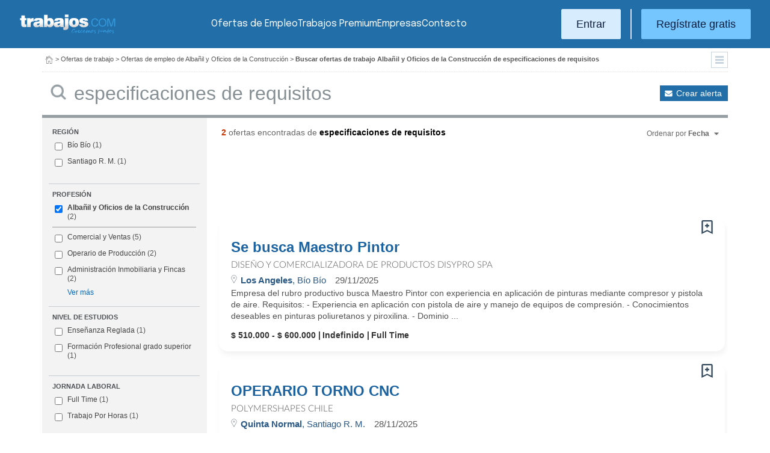

--- FILE ---
content_type: text/html; charset=UTF-8
request_url: https://chile.trabajos.com/ofertas-trabajo/albanil_construccion/especificaciones-de-requisitos
body_size: 9616
content:
<!DOCTYPE html PUBLIC "-//W3C//DTD XHTML 1.0 Transitional//EN" "http://www.w3.org/TR/xhtml1/DTD/xhtml1-transitional.dtd"><html xmlns="http://www.w3.org/1999/xhtml" lang="es"><head><title>Ofertas de Trabajo de Albañil y Oficios de la Construcción Especificaciones De Requisitos - Trabajos Chile</title><meta http-equiv="Content-Type" content="text/html; charset=utf-8" /><meta name="description" content="Ofertas de trabajo de Albañil y Oficios de la Construcción Especificaciones De Requisitos. Encuentra el empleo de Albañil y Oficios de la Construcción Especificaciones De Requisitos que estás buscando en Trabajos Chile" /><meta name="keywords" content="ofertas trabajo  Albañil y Oficios la Construcción Especificaciones De Requisitos ,bolsa trabajo  Albañil y Oficios la Construcción Especificaciones De Requisitos , ofertas empleo  Albañil y Oficios la Construcción Especificaciones De Requisitos , bolsa empleo  Albañil y Oficios la Construcción Especificaciones De Requisitos , buscar trabajo  Albañil y Oficios la Construcción Especificaciones De Requisitos , vacantes  Albañil y Oficios la Construcción Especificaciones De Requisitos " /><meta name="apple-itunes-app" content="app-id=516317735" /><meta property="fb:admins" content="550580406" /><meta property="fb:admins" content="1379411340" /><meta property="fb:admins" content="100010285996518" /><meta http-equiv="Content-Language" content="es"/><meta name="Distribution" content="global"/><meta name="referrer" content="always" /><link rel="shortcut icon" href="/favicon.ico" /><link rel="stylesheet" href="/css/theme/jquery-ui.css?366" type="text/css" media="screen" /><link rel="manifest" href="/firebase/manifest.json"><!-- Start VWO Async SmartCode --><link rel="preconnect" href="https://dev.visualwebsiteoptimizer.com" /><script type='text/javascript' id='vwoCode'>window._vwo_code || (function() {var account_id=969587,version=2.1,settings_tolerance=2000,hide_element='body',hide_element_style = 'opacity:0 !important;filter:alpha(opacity=0) !important;background:none !important;transition:none !important;',/* DO NOT EDIT BELOW THIS LINE */f=false,w=window,d=document,v=d.querySelector('#vwoCode'),cK='_vwo_'+account_id+'_settings',cc={};try{var c=JSON.parse(localStorage.getItem('_vwo_'+account_id+'_config'));cc=c&&typeof c==='object'?c:{}}catch(e){}var stT=cc.stT==='session'?w.sessionStorage:w.localStorage;code={nonce:v&&v.nonce,use_existing_jquery:function(){return typeof use_existing_jquery!=='undefined'?use_existing_jquery:undefined},library_tolerance:function(){return typeof library_tolerance!=='undefined'?library_tolerance:undefined},settings_tolerance:function(){return cc.sT||settings_tolerance},hide_element_style:function(){return'{'+(cc.hES||hide_element_style)+'}'},hide_element:function(){if(performance.getEntriesByName('first-contentful-paint')[0]){return''}return typeof cc.hE==='string'?cc.hE:hide_element},getVersion:function(){return version},finish:function(e){if(!f){f=true;var t=d.getElementById('_vis_opt_path_hides');if(t)t.parentNode.removeChild(t);if(e)(new Image).src='https://dev.visualwebsiteoptimizer.com/ee.gif?a='+account_id+e}},finished:function(){return f},addScript:function(e){var t=d.createElement('script');t.type='text/javascript';if(e.src){t.src=e.src}else{t.text=e.text}v&&t.setAttribute('nonce',v.nonce);d.getElementsByTagName('head')[0].appendChild(t)},load:function(e,t){var n=this.getSettings(),i=d.createElement('script'),r=this;t=t||{};if(n){i.textContent=n;d.getElementsByTagName('head')[0].appendChild(i);if(!w.VWO||VWO.caE){stT.removeItem(cK);r.load(e)}}else{var o=new XMLHttpRequest;o.open('GET',e,true);o.withCredentials=!t.dSC;o.responseType=t.responseType||'text';o.onload=function(){if(t.onloadCb){return t.onloadCb(o,e)}if(o.status===200||o.status===304){_vwo_code.addScript({text:o.responseText})}else{_vwo_code.finish('&e=loading_failure:'+e)}};o.onerror=function(){if(t.onerrorCb){return t.onerrorCb(e)}_vwo_code.finish('&e=loading_failure:'+e)};o.send()}},getSettings:function(){try{var e=stT.getItem(cK);if(!e){return}e=JSON.parse(e);if(Date.now()>e.e){stT.removeItem(cK);return}return e.s}catch(e){return}},init:function(){if(d.URL.indexOf('__vwo_disable__')>-1)return;var e=this.settings_tolerance();w._vwo_settings_timer=setTimeout(function(){_vwo_code.finish();stT.removeItem(cK)},e);var t;if(this.hide_element()!=='body'){t=d.createElement('style');var n=this.hide_element(),i=n?n+this.hide_element_style():'',r=d.getElementsByTagName('head')[0];t.setAttribute('id','_vis_opt_path_hides');v&&t.setAttribute('nonce',v.nonce);t.setAttribute('type','text/css');if(t.styleSheet)t.styleSheet.cssText=i;else t.appendChild(d.createTextNode(i));r.appendChild(t)}else{t=d.getElementsByTagName('head')[0];var i=d.createElement('div');i.style.cssText='z-index: 2147483647 !important;position: fixed !important;left: 0 !important;top: 0 !important;width: 100% !important;height: 100% !important;background: white !important;';i.setAttribute('id','_vis_opt_path_hides');i.classList.add('_vis_hide_layer');t.parentNode.insertBefore(i,t.nextSibling)}var o=window._vis_opt_url||d.URL,s='https://dev.visualwebsiteoptimizer.com/j.php?a='+account_id+'&u='+encodeURIComponent(o)+'&vn='+version;if(w.location.search.indexOf('_vwo_xhr')!==-1){this.addScript({src:s})}else{this.load(s+'&x=true')}}};w._vwo_code=code;code.init();})();</script><!-- End VWO Async SmartCode --><script type="text/javascript">(function(i,s,o,g,r,a,m){i['GoogleAnalyticsObject']=r;i[r]=i[r]||function(){	(i[r].q=i[r].q||[]).push(arguments)},i[r].l=1*new Date();a=s.createElement(o),	m=s.getElementsByTagName(o)[0];a.async=1;a.src=g;m.parentNode.insertBefore(a,m)	})(window,document,'script','//www.google-analytics.com/analytics.js','ga');	ga('create', 'UA-152964-1', {'cookieDomain': 'trabajos.com','userId': ''});	ga('send', 'pageview');</script><!--include virtual="/empresa/ssi_script_hotjar.thtml" --><!-- Global site tag (gtag.js) - Google Ads: 1070656476 --><!--<script async src="https://www.googletagmanager.com/gtag/js?id=AW-1070656476"></script><script>window.dataLayer = window.dataLayer || [];
function gtag(){dataLayer.push(arguments);}
gtag('js', new Date());
gtag('config', 'AW-1070656476', {'allow_enhanced_conversions': true});</script>--><!--conversionRegistroEmpresas--><!-- Event snippet for Etiqueta de remarketing: remarketing page --><script> gtag('event', 'conversion', { 'send_to': 'AW-1070656476/i3qkCPT29QMQ3NfD_gM', 'aw_remarketing_only': true });</script><!-- New script for Google Analitycs 4 (GA4) --><script async src="https://www.googletagmanager.com/gtag/js?id=G-B8K8J061WJ"></script><script> window.dataLayer = window.dataLayer || []; function gtag(){dataLayer.push(arguments);} gtag('js', new Date()); gtag('config', 'G-B8K8J061WJ');</script><!-- New Script for Clearbit --><script type="text/javascript"> (function (d, u, h, s) { h = d.getElementsByTagName('head')[0]; s = d.createElement('script'); s.async = 1; s.src = u + new Date().getTime(); h.appendChild(s); } )(document, 'https://grow.clearbitjs.com/api/pixel.js?v=');</script><!-- Google Tag Manager --><script>(function(w,d,s,l,i){w[l]=w[l]||[];w[l].push({'gtm.start': new Date().getTime(),event:'gtm.js'});var f=d.getElementsByTagName(s)[0], j=d.createElement(s),dl=l!='dataLayer'?'&l='+l:'';j.async=true;j.src= 'https://www.googletagmanager.com/gtm.js?id='+i+dl;f.parentNode.insertBefore(j,f);
})(window,document,'script','dataLayer','GTM-W65KH6TZ');</script><!-- End Google Tag Manager --><meta name="robots" content="noindex, follow" /><link rel="stylesheet" type="text/css" href="/css/layout.css?366" /><link rel="stylesheet" type="text/css" href="/css/layout-style.css?366" /><link rel="stylesheet" type="text/css" href="/css/estilos.css?366" /><!--#include virtual="/ssi_css_usuario.thtml" --><link rel="stylesheet" type="text/css" href="/css/cl/pais.css?366" /><!-- Google tag (gtag.js) --><script async src="https://www.googletagmanager.com/gtag/js?id=AW-1070656476"></script><script> window.dataLayer = window.dataLayer || []; function gtag(){dataLayer.push(arguments);} gtag('js', new Date()); gtag('config', 'AW-1070656476'); </script></head><body><header><iframe id='acdf9837' name='acdf9837' src='//a.hspvst.com/delivery/afr.php?zoneid=22&amp;cb=INSERT_RANDOM_NUMBER_HERE' frameborder='0' scrolling='no' width="0" height="0" srtyle="display:none; visibility:hidden"></iframe><h1>Ofertas de Trabajo de Albañil y Oficios de la Construcción Especificaciones De Requisitos  Trabajos Chile</h1><div class="container"><div class="header-wrapper"><div class="logo"><a href="https://chile.trabajos.com/" id="cabLogo" title="Trabajos.com"><img src="/img/2014/logo-c.png" alt="Trabajos.com" class="logo" /></a><a href="https://chile.trabajos.com/" id="cabLogoPre" aria-label="Trabajos.com"><img src="/img/2015/premium/logo-premium.png" alt="" class="logoPremium" width="100%" height="100%" /></a><a href="https://chile.trabajos.com/" id="cabLogoPro" aria-label="Trabajos.com"><img src="/img/2015/premium/logo-profesional.png" alt="" class="logoProfesional" width="100%" height="100%" /></a></div><!--#include virtual="/ssi_cabecera_username.thtml" --><ul class="menu"><li class="ofertas"><a href="https://chile.trabajos.com/ofertas-trabajo/"  title="Ofertas de Trabajo" id="cabEmpleo">Ofertas de Empleo</a></li><li class="cursos"><a href="https://chile.trabajos.com/premium/mejora-candidatura/?utm_source=trabajos&utm_medium=web&utm_campaign=LandingMejora"  id="cabPremium">Trabajos Premium</a></li><li class="empresas"><a href="https://chile.trabajos.com/empresas/"  title="Publicar Ofertas Trabajo Gratis" id="cabEmpresas">Empresas</a></li><li class="contacto"><a href="https://chile.trabajos.com/contacto/?contacto=HV_CONTACTO" id="cabEmpresas">Contacto</a></li></ul><div class="authentication"><a href="https://chile.trabajos.com/acceso/" title="Entrar a Trabajos.com" rel="nofollow" class="btn btn-light">Entrar</a><hr class="separator separator-vertical" /><a href="https://chile.trabajos.com/candidato/registro/" id="cabRegistrate" rel="nofollow" class="btn">Reg&iacute;strate gratis</a></div><span title="Menú" class="header-mobile-trigger"><img src="/img/2025/menu-trigger.svg" alt="Menu" /></span></div><div class="menu-mobile" id="menuMov"><span title="Menú" class="header-mobile-trigger"><img src="/img/2025/menu-trigger-close.svg" alt="Menu" /></span><div class="menu-mobile-logged"><!--#include virtual="/ssi_cabecera_username.thtml" --><!--#include virtual="/empresa/ssi_cabecera_empresa.thtml" --></div><ul class="list text-center"><li><a href="https://chile.trabajos.com/ofertas/"  title="Ofertas de Trabajo" id="cabEmpleoMov">Ofertas de Empleo</a></li><li><a href="https://chile.trabajos.com/premium/mejora-candidatura/?utm_source=trabajos&utm_medium=web&utm_campaign=LandingMejora"  title="Trabajos Premium" id="cabPremiumMov">Trabajos Premium</a></li><li><a href="https://chile.trabajos.com/empresas/"  title="Publicar Ofertas Trabajo Gratis" id="cabEmpresasMov">Empresas</a></li><li><a href="https://chile.trabajos.com/contacto/?contacto=HV_CONTACTO" title="Contacto" id="cabEmpresas">Contacto</a></li></ul><div class="authentication"><a href="https://chile.trabajos.com/acceso/" title="Entrar a Trabajos.com" rel="nofollow" class="btn btn-light">Entrar</a><hr class="separator" /><a href="https://chile.trabajos.com/candidato/registro/" id="cabRegistrate" rel="nofollow" class="btn">Reg&iacute;strate</a></div></div></div><div class="print logoprint"><img src="/img/logo_trabajos.gif" alt="Trabajos.com" /></div></header><div class="main980nm pathruleta"><div id="path"><a href="https://chile.trabajos.com/" title="Trabajos.com"><img src="/img/2014/ico_home.png" alt="Volver a la portada" width="100%" height="100%"/></a> &gt; <a href="https://www.trabajos.com/ofertas-trabajo/" title="Ofertas de trabajo">Ofertas de trabajo</a> &gt; 
<a href="https://www.trabajos.com/ofertas-trabajo/albanil_construccion" title="Ofertas de trabajo de Albañil y Oficios de la Construcción">Ofertas de empleo de Albañil y Oficios de la Construcción</a> &gt; 
<strong>Buscar ofertas de trabajo Albañil y Oficios de la Construcción de especificaciones de requisitos</strong><div class="ruletainterior"><img src="/img/2014/icofiltros_min.png" id="pestanaFiltroBusqueda" class="icoFiltros" alt="Filtros" /></div> </div>
<!--#include virtual="/candidato/ssi_path_buscador.thtml" --><!--#include virtual="/ssi_path_vermas.thtml" --><!--#include virtual="/candidato/ssi_path_vermas.thtml" --></div><div id="filtrosBuscador" class="filtrosBuscador" style="display:none"><div id="opcionesBuscador" class="opcionesBuscador"><div id="contenidoFiltroProfesiones" class="filtrosItems"><h3><a title="Buscar trabajo por profesiones" href="https://chile.trabajos.com/profesiones">Profesiones</a></h3><ul><li><a title="Ofertas Trabajo Atención al cliente" href="https://chile.trabajos.com/ofertas-trabajo/atencion_al_cliente">Atención al cliente</a></li><li><a title="Ofertas Trabajo Comercial Ventas" href="https://chile.trabajos.com/ofertas-trabajo/comercial_ventas">Comercial y Ventas</a></li><li><a title="Ofertas Trabajo Contabilidad" href="https://chile.trabajos.com/ofertas-trabajo/contables">Contabilidad</a></li><li><a title="Ofertas Trabajo Educación, Magisterio y Pedagogía" href="https://chile.trabajos.com/ofertas-trabajo/educacion_magisterio_pedagogia">Educación, Magisterio y Pedagogía</a></li><li><a title="Ofertas Trabajo Gestión de Proyectos" href="https://chile.trabajos.com/ofertas-trabajo/gestion_de_proyectos">Gestión de Proyectos</a></li><li><a title="Ofertas Trabajo Hardware, Redes y Seguridad" href="https://chile.trabajos.com/ofertas-trabajo/hardware_redes_y_seguridad">Hardware, Redes y Seguridad</a></li><li><a title="Ofertas Trabajo Hosteleria, Camarero o Gobernante" href="https://chile.trabajos.com/ofertas-trabajo/hosteleria_camarero_gobernante">Hostelería: Camarero o Gobernante</a></li></ul><ul><li><a title="Ofertas Trabajo Consultoria" href="https://chile.trabajos.com/ofertas-trabajo/informatica_consultoria">Consultoría Informática</a></li><li><a title="Ofertas Trabajo Informatica" href="https://chile.trabajos.com/ofertas-trabajo/informatica_otros">Informática</a></li><li><a title="Ofertas Trabajo Programador Informatico" href="https://chile.trabajos.com/ofertas-trabajo/ingenieria_programador">Informática Programador</a></li><li><a title="Ofertas Trabajo Sistemas Informaticos" href="https://chile.trabajos.com/ofertas-trabajo/informatica_sistemas">Informática Sistemas</a></li><li><a title="Ofertas Trabajo Ingenieria Industrial" href="https://chile.trabajos.com/ofertas-trabajo/ingenieria_industrial">Ingeniería Industrial</a></li><li><a title="Ofertas Trabajo Ingenieria Telecomunicaciones" href="https://chile.trabajos.com/ofertas-trabajo/ingenieria_telecomunicaciones">Ingeniería Telecomunicaciones</a></li><li><a title="Ofertas Trabajo Operaciones Logísticas" href="https://chile.trabajos.com/ofertas-trabajo/logistica_operaciones">Operaciones Logística</a></li></ul><ul><li><a title="Ofertas Trabajo Marketing" href="https://chile.trabajos.com/ofertas-trabajo/marketing_mercadotecnia">Marketing</a></li><li><a title="Ofertas Trabajo Peluquería, Maquillaje y Estética" href="https://chile.trabajos.com/ofertas-trabajo/peluqueria_maquillaje_estheticienes">Peluquería, Maquillaje y Estetética</a></li><li><a title="Ofertas Trabajo Recepcionista" href="https://chile.trabajos.com/ofertas-trabajo/recepcionista">Recepcionista</a></li><li><a title="Ofertas Trabajo Recursos Humanos" href="https://chile.trabajos.com/ofertas-trabajo/recursos_humanos_personal">Recursos Humanos</a></li><li><a title="Ofertas Trabajo Secretaria Administración" href="https://chile.trabajos.com/ofertas-trabajo/secretaria_administracion">Secretaría y Administración</a></li><li><a title="Ofertas Trabajo Telefonista, Televenta y Encuestas" href="https://chile.trabajos.com/ofertas-trabajo/telefonistas_televenta_encuestas">Telefonistas, Televenta y Encuestas</a></li><li><a title="Ofertas Trabajo Dependientas" href="https://chile.trabajos.com/ofertas-empleo/dependientas">Dependientas</a></li></ul></div><div id="contenidoFiltroProvincias" class="filtrosItems"><h3><a title="Buscar Trabajo por Regiones" href="https://chile.trabajos.com/provincias/">Regiones</a></h3><ul><li><a title="Ofertas Trabajo Santiago" href="https://chile.trabajos.com/ofertas-trabajo/santiago">Santiago R. M.</a></li><li><a title="Ofertas Trabajo Antofagasta" href="https://chile.trabajos.com/ofertas-trabajo/antofagasta">Antofagasta</a></li><li><a title="Ofertas Trabajo Valparaíso" href="https://chile.trabajos.com/ofertas-trabajo/valparaiso">Valparaíso</a></li><li><a title="Ofertas Trabajo Bío Bío" href="https://chile.trabajos.com/ofertas-trabajo/bio-bio">Bío Bío</a></li><li><a title="Ofertas Trabajo Coquimbo" href="https://chile.trabajos.com/ofertas-trabajo/coquimbo">Coquimbo</a></li><li><a title="Ofertas Trabajo Los Lagos" href="https://chile.trabajos.com/ofertas-trabajo/los-lagos">Los lagos</a></li><li><a title="Ofertas Trabajo Libertador O´Higgins" href="https://chile.trabajos.com/ofertas-trabajo/libertador-ohiggins">Libertador O´Higgins</a></li></ul><ul><li><a title="Ofertas Trabajo Tarapacá" href="https://chile.trabajos.com/ofertas-trabajo/tarapaca">Tarapacá</a></li><li><a title="Ofertas Trabajo Atacama" href="https://chile.trabajos.com/ofertas-trabajo/atacama">Atacama</a></li><li><a title="Ofertas Trabajo Maule" href="https://chile.trabajos.com/ofertas-trabajo/maule">Maule</a></li><li><a title="Ofertas Trabajo Los Ríos" href="https://chile.trabajos.com/ofertas-trabajo/los-rios">Los Ríos</a></li><li><a title="Ofertas Trabajo Aracaunía" href="https://chile.trabajos.com/ofertas-trabajo/araucania">Araucanía</a></li><li><a title="Ofertas Trabajo Magallanes" href="https://chile.trabajos.com/ofertas-trabajo/magallanes-antartica-chilena">Magallanes</a></li><li><a title="Ofertas Trabajo Arica y Parinacota" href="https://chile.trabajos.com/ofertas-trabajo/arica">Arica y Parinacota</a></li></ul></div></div></div><form id="BUSCADOR" name="BUSCADOR" method="GET" action="https://chile.trabajos.com/ofertas-trabajo/"><div class="main980nm"><div id="div-minitools" class="minitools"><a href="/ofertasporemail/alta/?idc=13&area=20&profesion=5" class="alerta" rel="nofollow" title="Recibir ofertas de trabajo por email">Crear alerta</a></div><div class="buscadorfull"><input type="hidden" id="idpais" name="IDPAIS" value="30" /><input type="image" src="/img/2014/ico_search.png" name="BUSCAR" value="Buscar" alt="Buscar" /><label for="cadena" class="sr-only">Buscar</label><input type="text" id="cadena" name="CADENA" class="liviano" value="especificaciones de requisitos" size="50" maxlength="100" placeholder="Buscar trabajo" /></div></div></form><div id="dialogCargando" style="display:none; text-align:center;padding-top:50px"><img src="/img/loading.gif" alt="Cargando" /></div><div id="div-cuerpo" class="main980nm"> <div class="buscadorfiltros"><div id="zona-filtros-visibles"> <div class="filtro_inner"><div class="filtro-title">Región</div><ul id="parte-seleccion-fpv" class=""></ul><ul id="parte-visible-fpv" ><li><label><input type="checkbox" name="FPV[]" class="aaaaaaaa" value="415" id="checkbox-FPV-415" data-descripcion="Bío Bío" ><a href="https://chile.trabajos.com/ofertas-trabajo/albanil_construccion/bio-bio/especificaciones-de-requisitos" title="Ofertas de Trabajo de Albañil y Oficios de la Construcción Especificaciones De Requisitos en Bío Bío" id="enlace-FPV-415">Bío Bío</a><span> (1)</span></label></li><li><label><input type="checkbox" name="FPV[]" class="aaaaaaaa" value="445" id="checkbox-FPV-445" data-descripcion="Santiago R. M." ><a href="https://chile.trabajos.com/ofertas-trabajo/albanil_construccion/santiago/especificaciones-de-requisitos" title="Ofertas de Trabajo de Albañil y Oficios de la Construcción Especificaciones De Requisitos en Santiago R. M." id="enlace-FPV-445">Santiago R. M.</a><span> (1)</span></label></li></ul><ul id="parte-oculta-fpv" hidden></ul><input type="hidden" id="mostrar-todas-fpv" name="MT-FPV" value="NO"></div><div class="filtro_inner"><div class="filtro-title">Profesión</div><ul id="parte-seleccion-fpf" class="parte_seleccion"><li><label><input type="checkbox" name="FPF[]" class="aaaaaaaa" value="5" id="checkbox-FPF-5" data-descripcion="Albañil y Oficios de la Construcción" CHECKED><a href="https://chile.trabajos.com/ofertas-trabajo/albanil_construccion/especificaciones-de-requisitos" title="Ofertas de Trabajo de Albañil y Oficios de la Construcción Especificaciones De Requisitos" id="enlace-FPF-5">Albañil y Oficios de la Construcción</a><span> (2)</span></label></li></ul><ul id="parte-visible-fpf" ><li><label><input type="checkbox" name="FPF[]" class="aaaaaaaa" value="80" id="checkbox-FPF-80" data-descripcion="Comercial y Ventas" ><a href="https://chile.trabajos.com/ofertas-trabajo/comercial_ventas/especificaciones-de-requisitos" title="Ofertas de Trabajo de Comercial y Ventas Especificaciones De Requisitos" id="enlace-FPF-80">Comercial y Ventas</a><span> (5)</span></label></li><li><label><input type="checkbox" name="FPF[]" class="aaaaaaaa" value="641" id="checkbox-FPF-641" data-descripcion="Operario de Producción" ><a href="https://chile.trabajos.com/ofertas-trabajo/operario-produccion/especificaciones-de-requisitos" title="Ofertas de Trabajo de Operario de Producción Especificaciones De Requisitos" id="enlace-FPF-641">Operario de Producción</a><span> (2)</span></label></li><li><label><input type="checkbox" name="FPF[]" class="aaaaaaaa" value="554" id="checkbox-FPF-554" data-descripcion="Administración Inmobiliaria y Fincas" ><a href="https://chile.trabajos.com/ofertas-trabajo/administracion_inmobiliaria_fincas/especificaciones-de-requisitos" title="Ofertas de Trabajo de Administración Inmobiliaria y Fincas Especificaciones De Requisitos" id="enlace-FPF-554">Administración Inmobiliaria y Fincas</a><span> (2)</span></label></li></ul><ul id="parte-oculta-fpf" hidden><li><label><input type="checkbox" name="FPF[]" class="aaaaaaaa" value="554" id="checkbox-FPF-554" data-descripcion="Administración Inmobiliaria y Fincas" ><a href="https://chile.trabajos.com/ofertas-trabajo/administracion_inmobiliaria_fincas/especificaciones-de-requisitos" title="Ofertas de Trabajo de Administración Inmobiliaria y Fincas Especificaciones De Requisitos" id="enlace-FPF-554">Administración Inmobiliaria y Fincas</a><span> (2)</span></label></li><li><label><input type="checkbox" name="FPF[]" class="aaaaaaaa" value="15" id="checkbox-FPF-15" data-descripcion="Arquitectura y Proyección" ><a href="https://chile.trabajos.com/ofertas-trabajo/arquitectura/especificaciones-de-requisitos" title="Ofertas de Trabajo de Arquitectura y Proyección Especificaciones De Requisitos" id="enlace-FPF-15">Arquitectura y Proyección</a><span> (1)</span></label></li><li><label><input type="checkbox" name="FPF[]" class="aaaaaaaa" value="607" id="checkbox-FPF-607" data-descripcion="Atención al Cliente" ><a href="https://chile.trabajos.com/ofertas-trabajo/atencion_al_cliente/especificaciones-de-requisitos" title="Ofertas de Trabajo de Atención al Cliente Especificaciones De Requisitos" id="enlace-FPF-607">Atención al Cliente</a><span> (1)</span></label></li><li><label><input type="checkbox" name="FPF[]" class="aaaaaaaa" value="656" id="checkbox-FPF-656" data-descripcion="Ayudante de Cocina" ><a href="https://chile.trabajos.com/ofertas-trabajo/ayudante-office/especificaciones-de-requisitos" title="Ofertas de Trabajo de Ayudante de Cocina Especificaciones De Requisitos" id="enlace-FPF-656">Ayudante de Cocina</a><span> (1)</span></label></li><li><label><input type="checkbox" name="FPF[]" class="aaaaaaaa" value="310" id="checkbox-FPF-310" data-descripcion="Cocinero y Chef" ><a href="https://chile.trabajos.com/ofertas-trabajo/hosteleria_cocineros/especificaciones-de-requisitos" title="Ofertas de Trabajo de Cocinero y Chef Especificaciones De Requisitos" id="enlace-FPF-310">Cocinero y Chef</a><span> (1)</span></label></li><li><label><input type="checkbox" name="FPF[]" class="aaaaaaaa" value="538" id="checkbox-FPF-538" data-descripcion="Comercial Sector Industria" ><a href="https://chile.trabajos.com/ofertas-trabajo/comerciales_industria/especificaciones-de-requisitos" title="Ofertas de Trabajo de Comercial Sector Industria Especificaciones De Requisitos" id="enlace-FPF-538">Comercial Sector Industria</a><span> (2)</span></label></li><li><label><input type="checkbox" name="FPF[]" class="aaaaaaaa" value="80" id="checkbox-FPF-80" data-descripcion="Comercial y Ventas" ><a href="https://chile.trabajos.com/ofertas-trabajo/comercial_ventas/especificaciones-de-requisitos" title="Ofertas de Trabajo de Comercial y Ventas Especificaciones De Requisitos" id="enlace-FPF-80">Comercial y Ventas</a><span> (5)</span></label></li><li><label><input type="checkbox" name="FPF[]" class="aaaaaaaa" value="95" id="checkbox-FPF-95" data-descripcion="Control de Calidad" ><a href="https://chile.trabajos.com/ofertas-trabajo/control_de_calidad/especificaciones-de-requisitos" title="Ofertas de Trabajo de Control de Calidad Especificaciones De Requisitos" id="enlace-FPF-95">Control de Calidad</a><span> (1)</span></label></li><li><label><input type="checkbox" name="FPF[]" class="aaaaaaaa" value="601" id="checkbox-FPF-601" data-descripcion="Hardware, Redes y Seguridad" ><a href="https://chile.trabajos.com/ofertas-trabajo/hardware_redes_y_seguridad/especificaciones-de-requisitos" title="Ofertas de Trabajo de Hardware, Redes y Seguridad Especificaciones De Requisitos" id="enlace-FPF-601">Hardware, Redes y Seguridad</a><span> (1)</span></label></li><li><label><input type="checkbox" name="FPF[]" class="aaaaaaaa" value="370" id="checkbox-FPF-370" data-descripcion="Ingeniería de Telecomunicaciones" ><a href="https://chile.trabajos.com/ofertas-trabajo/ingenieria_telecomunicaciones/especificaciones-de-requisitos" title="Ofertas de Trabajo de Ingeniería de Telecomunicaciones Especificaciones De Requisitos" id="enlace-FPF-370">Ingeniería de Telecomunicaciones</a><span> (1)</span></label></li><li><label><input type="checkbox" name="FPF[]" class="aaaaaaaa" value="357" id="checkbox-FPF-357" data-descripcion="Ingeniería Eléctrica y Electrónica" ><a href="https://chile.trabajos.com/ofertas-trabajo/ingenieria_electricidad_electronica/especificaciones-de-requisitos" title="Ofertas de Trabajo de Ingeniería Eléctrica y Electrónica Especificaciones De Requisitos" id="enlace-FPF-357">Ingeniería Eléctrica y Electrónica</a><span> (1)</span></label></li><li><label><input type="checkbox" name="FPF[]" class="aaaaaaaa" value="362" id="checkbox-FPF-362" data-descripcion="Ingeniería Mecánica" ><a href="https://chile.trabajos.com/ofertas-trabajo/ingenieria_mecanico/especificaciones-de-requisitos" title="Ofertas de Trabajo de Ingeniería Mecánica Especificaciones De Requisitos" id="enlace-FPF-362">Ingeniería Mecánica</a><span> (2)</span></label></li><li><label><input type="checkbox" name="FPF[]" class="aaaaaaaa" value="378" id="checkbox-FPF-378" data-descripcion="Logística y Distribución" ><a href="https://chile.trabajos.com/ofertas-trabajo/logistica_operaciones/especificaciones-de-requisitos" title="Ofertas de Trabajo de Logística y Distribución Especificaciones De Requisitos" id="enlace-FPF-378">Logística y Distribución</a><span> (1)</span></label></li><li><label><input type="checkbox" name="FPF[]" class="aaaaaaaa" value="655" id="checkbox-FPF-655" data-descripcion="Manipulador y Operario de Montaje" ><a href="https://chile.trabajos.com/ofertas-trabajo/manipulador-operario/especificaciones-de-requisitos" title="Ofertas de Trabajo de Manipulador y Operario de Montaje Especificaciones De Requisitos" id="enlace-FPF-655">Manipulador y Operario de Montaje</a><span> (1)</span></label></li><li><label><input type="checkbox" name="FPF[]" class="aaaaaaaa" value="639" id="checkbox-FPF-639" data-descripcion="Mantenimiento" ><a href="https://chile.trabajos.com/ofertas-trabajo/mantenimiento/especificaciones-de-requisitos" title="Ofertas de Trabajo de Mantenimiento Especificaciones De Requisitos" id="enlace-FPF-639">Mantenimiento</a><span> (1)</span></label></li><li><label><input type="checkbox" name="FPF[]" class="aaaaaaaa" value="641" id="checkbox-FPF-641" data-descripcion="Operario de Producción" ><a href="https://chile.trabajos.com/ofertas-trabajo/operario-produccion/especificaciones-de-requisitos" title="Ofertas de Trabajo de Operario de Producción Especificaciones De Requisitos" id="enlace-FPF-641">Operario de Producción</a><span> (2)</span></label></li><li><label><input type="checkbox" name="FPF[]" class="aaaaaaaa" value="999" id="checkbox-FPF-999" data-descripcion="Otros Oficios" ><a href="https://chile.trabajos.com/ofertas-trabajo/otros_no_clasificados/especificaciones-de-requisitos" title="Ofertas de Trabajo de Otros Oficios Especificaciones De Requisitos" id="enlace-FPF-999">Otros Oficios</a><span> (1)</span></label></li><li><label><input type="checkbox" name="FPF[]" class="aaaaaaaa" value="608" id="checkbox-FPF-608" data-descripcion="Postventa y Preventa" ><a href="https://chile.trabajos.com/ofertas-trabajo/postventa/especificaciones-de-requisitos" title="Ofertas de Trabajo de Postventa y Preventa Especificaciones De Requisitos" id="enlace-FPF-608">Postventa y Preventa</a><span> (1)</span></label></li><li><label><input type="checkbox" name="FPF[]" class="aaaaaaaa" value="596" id="checkbox-FPF-596" data-descripcion="Relaciones Laborales" ><a href="https://chile.trabajos.com/ofertas-trabajo/relaciones_laborales/especificaciones-de-requisitos" title="Ofertas de Trabajo de Relaciones Laborales Especificaciones De Requisitos" id="enlace-FPF-596">Relaciones Laborales</a><span> (1)</span></label></li><li><label><input type="checkbox" name="FPF[]" class="aaaaaaaa" value="658" id="checkbox-FPF-658" data-descripcion="Repostería y Pastelería" ><a href="https://chile.trabajos.com/ofertas-trabajo/reposteria-pasteleria/especificaciones-de-requisitos" title="Ofertas de Trabajo de Repostería y Pastelería Especificaciones De Requisitos" id="enlace-FPF-658">Repostería y Pastelería</a><span> (1)</span></label></li><li><label><input type="checkbox" name="FPF[]" class="aaaaaaaa" value="290" id="checkbox-FPF-290" data-descripcion="Transcripción de Datos" ><a href="https://chile.trabajos.com/ofertas-trabajo/grabado_de_datos/especificaciones-de-requisitos" title="Ofertas de Trabajo de Transcripción de Datos Especificaciones De Requisitos" id="enlace-FPF-290">Transcripción de Datos</a><span> (1)</span></label></li><li><label><input type="checkbox" name="FPF[]" class="aaaaaaaa" value="525" id="checkbox-FPF-525" data-descripcion="Transportista, Mensajero y Conductor" ><a href="https://chile.trabajos.com/ofertas-trabajo/transporte_mensajeria/especificaciones-de-requisitos" title="Ofertas de Trabajo de Transportista, Mensajero y Conductor Especificaciones De Requisitos" id="enlace-FPF-525">Transportista, Mensajero y Conductor</a><span> (1)</span></label></li></ul><a href="#" id="masmenos-fpf" class="masfiltro">Ver más</a><input type="hidden" id="mostrar-todas-fpf" name="MT-FPF" value="NO"></div><div class="filtro_inner"><div class="filtro-title">Nivel de Estudios</div><ul id="parte-seleccion-fem" class=""></ul><ul id="parte-visible-fem" ><li><label><input type="checkbox" name="FEM[]" class="aaaaaaaa" value="10" id="checkbox-FEM-10" data-descripcion="Enseñanza Reglada" >Enseñanza Reglada<span> (1)</span></label></li><li><label><input type="checkbox" name="FEM[]" class="aaaaaaaa" value="2" id="checkbox-FEM-2" data-descripcion="Formación Profesional grado superior" >Formación Profesional grado superior<span> (1)</span></label></li></ul><ul id="parte-oculta-fem" hidden></ul><input type="hidden" id="mostrar-todas-fem" name="MT-FEM" value="NO"></div><div class="filtro_inner"><div class="filtro-title">Jornada Laboral</div><ul id="parte-seleccion-fjl" class=""></ul><ul id="parte-visible-fjl" ><li><label><input type="checkbox" name="FJL[]" class="aaaaaaaa" value="115" id="checkbox-FJL-115" data-descripcion="Full Time" >Full Time<span> (1)</span></label></li><li><label><input type="checkbox" name="FJL[]" class="aaaaaaaa" value="118" id="checkbox-FJL-118" data-descripcion="Trabajo Por Horas" >Trabajo Por Horas<span> (1)</span></label></li></ul><ul id="parte-oculta-fjl" hidden></ul><input type="hidden" id="mostrar-todas-fjl" name="MT-FJL" value="NO"></div><div class="filtro_inner"><div class="filtro-title">Tipo de Contrato</div><ul id="parte-seleccion-ftc" class=""></ul><ul id="parte-visible-ftc" ><li class="solounitem"><input type="checkbox" name="FTC[]" value="119" id="checkbox-FTC-119" data-descripcion="Indefinido" disabled /><label for="checkbox-FTC-119">Indefinido <span> (2)</span></label></li></ul><ul id="parte-oculta-ftc" hidden></ul><input type="hidden" id="mostrar-todas-ftc" name="MT-FTC" value="NO"></div><div class="filtro_inner"><div class="filtro-title">Beneficios Laborales</div><ul id="parte-seleccion-fbl" class=""></ul><ul id="parte-visible-fbl" ><li><label><input type="checkbox" name="FBL[]" class="aaaaaaaa" value="3" id="checkbox-FBL-3" data-descripcion="Porcentaje sobre objetivos" >Porcentaje sobre objetivos<span> (1)</span></label></li><li><label><input type="checkbox" name="FBL[]" class="aaaaaaaa" value="9" id="checkbox-FBL-9" data-descripcion="Seguro Médico" >Seguro Médico<span> (2)</span></label></li></ul><ul id="parte-oculta-fbl" hidden></ul><input type="hidden" id="mostrar-todas-fbl" name="MT-FBL" value="NO"></div> </div><div id="zona-filtros-ocultos" hidden>  </div></div><span class="encontradas"><strong>2</strong> ofertas encontradas  de <strong class="busqueda">especificaciones de requisitos</strong></span><div class="relecontent "><div id="cmbrelevancia" class="relevancia"><p>Ordenar por <strong>Fecha</strong></p><div id="cpcmbrelevancia" class="combo-desplegado"><ul><li class=" "><button type="button" id="ord-r" name="ORD_R" value="R" >Relevancia</button></li><li class="relevanciaon"><button type="button" id="ord-f" name="ORD_F" value="F">Fecha (recientes)</button></li></ul><input type="hidden" id="ord" name="ORD" value="F"></div></div></div><div class="buscador2014"><!--#include virtual="/ssi_errores.thtml" --><!--#include virtual="/buscador/ssi_buscador_noresultados.thtml" --><script id='flying-scripts' type='text/javascript'>const loadScriptsTimer=setTimeout(loadScripts,5*1000);const userInteractionEvents=["mouseover","keydown","touchstart","touchmove","wheel"];userInteractionEvents.forEach(function(event){window.addEventListener(event,triggerScriptLoader,{passive:!0})});function triggerScriptLoader(){loadScripts();clearTimeout(loadScriptsTimer);userInteractionEvents.forEach(function(event){window.removeEventListener(event,triggerScriptLoader,{passive:!0})})}function loadScripts(){document.querySelectorAll("script,iframe[data-type='lazy']").forEach(function(elem){elem.setAttribute("src",elem.getAttribute("data-src"))})}</script><div id="adblock1"><script id='flying-scripts' type='text/javascript'>const loadScriptsTimer=setTimeout(loadScripts,5*1000);const userInteractionEvents=["mouseover","keydown","touchstart","touchmove","wheel"];userInteractionEvents.forEach(function(event){window.addEventListener(event,triggerScriptLoader,{passive:!0})});function triggerScriptLoader(){loadScripts();clearTimeout(loadScriptsTimer);userInteractionEvents.forEach(function(event){window.removeEventListener(event,triggerScriptLoader,{passive:!0})})}function loadScripts(){document.querySelectorAll("script,iframe[data-type='lazy']").forEach(function(elem){elem.setAttribute("src",elem.getAttribute("data-src"))})}</script><!--#include virtual="/candidato/ssi_script_adsense_336x280.thtml" --><div style="margin-left:16px;"><script data-ad-client='ca-pub-2657276457572938' data-src='https://pagead2.googlesyndication.com/pagead/js/adsbygoogle.js' data-type='lazy'></script><!--<script async src="https://pagead2.googlesyndication.com/pagead/js/adsbygoogle.js"></script>--><!--Trabajos.com 160x600--><ins class="adsbygoogle" style="display:inline-block;width:728px;height:90px" data-ad-client="ca-pub-2657276457572938" data-ad-slot="6989285341"></ins><script> (adsbygoogle = window.adsbygoogle || []).push({}); </script></div></div><div class="listado2014 card oferta"><div class="card-body"><div id="avisoOfertaGuardada1196440887" class="avisoOfGuardada" style="display:none;"></div><div id="guardarOfertaFavorita1196440887" data-usuario="0" data-oferta="1196440887" class="fav"></div><div id="litGuardarOfertaFavorita1196440887" class="fav_guardar">Guardar oferta</div><!--#include virtual="/ssi_listado_ico_favoritas_on.thtml" --><div class="title-block"><a href="https://chile.trabajos.com/ofertas/1196440887/se-busca-maestro-pintor/" class="oferta j4m_link" data-j4m_val="1196440887" title="Oferta Se busca Maestro Pintor">Se busca Maestro Pintor</a><div><p class=""></p></div></div><a href="/empresa/42" class="empresa" style="display: flex; align-content: center; align-items: center;"><span>DISEÑO Y COMERCIALIZADORA DE PRODUCTOS DISYPRO SPA</span><!--#include virtual="/ssi_icono_empresa_activa_inactiva.thtml" --></a><div class="info-oferta"><span class="loc"><span class="location"><span><strong>Los Angeles</strong>, Bío Bío</span></span></span><span class="fecha">29/11/2025</span></div><p class="doextended"> Empresa del rubro productivo busca Maestro Pintor con experiencia en aplicaci&oacute;n de pinturas mediante compresor y pistola de aire. 

Requisitos:
- Experiencia en aplicaci&oacute;n con pistola de aire y manejo de equipos de compresi&oacute;n. 
- Conocimientos deseables en pinturas poliuretanos y piroxilina. 
- Dominio ...</p><p class="oi"><span class="salario">$ 510.000 - $ 600.000</span><span>Indefinido</span><span class="oilast">Full Time</span></p></div></div><div class="listado2014 card oferta"><div class="card-body"><div id="avisoOfertaGuardada1196440420" class="avisoOfGuardada" style="display:none;"></div><div id="guardarOfertaFavorita1196440420" data-usuario="0" data-oferta="1196440420" class="fav"></div><div id="litGuardarOfertaFavorita1196440420" class="fav_guardar">Guardar oferta</div><!--#include virtual="/ssi_listado_ico_favoritas_on.thtml" --><div class="title-block"><a href="https://chile.trabajos.com/ofertas/1196440420/operario-torno-cnc/" class="oferta j4m_link" data-j4m_val="1196440420" title="Oferta OPERARIO TORNO CNC">OPERARIO TORNO CNC</a><div><p class=""></p></div></div><a href="/empresa/polymershapes-chile-sa" class="empresa" style="display: flex; align-content: center; align-items: center;"><span>Polymershapes Chile</span><!--#include virtual="/ssi_icono_empresa_activa_inactiva.thtml" --></a><div class="info-oferta"><span class="loc"><span class="location"><span><strong>Quinta Normal</strong>, Santiago R. M.</span></span></span><span class="fecha">28/11/2025</span></div><p class="doextended"> Empresa de Area de Pl&aacute;sticos de Ingenier&iacute;a ubicada en la comuna de Quinta Normal, requiere incorporar a su equipo de mecanizado, Operador torno CNC. 
Su funci&oacute;n principal es la fabricaci&oacute;n de partes y piezas en pl&aacute;sticos t&eacute;cnicos, el postulante debe tener conocimientos de mecanizado ...</p><p class="oi"><span>Indefinido</span><span class="oilast">Trabajo Por Horas</span></p></div></div><div id="adblock2"></div><div class="paginacion" id="paginacion"><span class="pag_numeradas"><span class="pag_aqui">1</span></span><!--el ssi que viene a continuacion es solo para la paginacion del adminisrador--><!--#include virtual="/ssi_cantidad_elementos.thtml" --></div><div style="margin-left:16px;"><script data-ad-client='ca-pub-2657276457572938' data-src='https://pagead2.googlesyndication.com/pagead/js/adsbygoogle.js' data-type='lazy'></script><!--<script async src="https://pagead2.googlesyndication.com/pagead/js/adsbygoogle.js"></script>--><!--Trabajos.com 160x600--><ins class="adsbygoogle" style="display:inline-block;width:728px;height:90px" data-ad-client="ca-pub-2657276457572938" data-ad-slot="6989285341"></ins><script> (adsbygoogle = window.adsbygoogle || []).push({}); </script></div><!--include virtual="/candidato/ssi_listado_ofertas_empleo_buscador.thtml" --></div></div><div id="dialogLogin"><!--#include virtual="/ssi_login.thtml" --><!--#include virtual="/ssi_registro.thtml" --><!--#include virtual="/ssi_hola.thtml" --></div><footer><div class="container footer-wrapper"><div class="footer-top"><div class="footer-top-logos"><img src="/img/2014/logo-c.png" alt="Trabajos.com" class="logo" /><div><a href="https://play.google.com/store/apps/details?id=com.trabajos&referrer=utm_source%3Dpie_web"><img src="/img/2016/ico_gplay.png" alt="Google Play" class="" /></a><a href="https://itunes.apple.com/es/app/apple-store/id516317735?pt=597523&ct=pie_web&mt=8"><img src="/img/2016/ico_ios.png" alt="App Store" class="" /></a></div></div><div class="footer-top-links"><ul class="list"><li><p class="text-big text-bold">Sobre nosotros</p></li><li><a class="text-light" href="https://chile.trabajos.com/informacion/">Informaci&oacute;n</a></li><li><a class="text-light" href="https://chile.trabajos.com/quienes-somos/" rel="nofollow">Qui&eacute;nes somos</a></li><li><a class="text-light" href="https://hispavista.trabajos.com/" rel="nofollow">Trabaja con nosotros</a></li><li><a class="text-light" href="https://blog.trabajos.com">Blog de Trabajos.com</a></li><li><a class="text-light" href="https://chile.trabajos.com/contacto/?contacto=0" rel="nofollow">Cont&aacute;ctanos</a></li></ul><ul class="list"><li><p class="text-big text-bold">Ayuda</p></li><li><a class="text-light" href="https://chile.trabajos.com/ayuda/">Ayuda</a></li><li><a class="text-light" href="https://chile.trabajos.com/aviso-legal/" rel="nofollow">Aviso legal</a></li><li><a class="text-light" href="https://chile.trabajos.com/condiciones-uso/" rel="nofollow">Condiciones de uso</a></li><li><a class="text-light" href="https://chile.trabajos.com/politica-cookies/" rel="nofollow">Pol&iacute;tica de cookies</a></li><li><a class="text-light" href="https://chile.trabajos.com/politica-privacidad/" rel="nofollow">Pol&iacute;tica de privacidad</a></li></ul></div></div><hr class="separator-horizontal" /><div class="footer-bottom"><p class="text-white opacity-50">Trabajos.com es una marca de Hispavista</p><div class="redes"><ul class="icosPie"><li><a href="https://www.facebook.com/trabajoscom" rel="me nofollow" title="Trabajos.com en Facebook" class="icosPieFb"></a></li><li><a href="https://www.twitter.com/trabajoscom/" rel="me nofollow" title="Trabajos.com en Twitter" class="icosPieTw"></a></li><li><a href="https://www.linkedin.com/company/trabajos-com" rel="me nofollow" title="Trabajos.com en LinkedIn" class="icosPieLi"></a></li></ul></div></div></div></footer><!-- Firebase --><script language="javascript" src="https://www.gstatic.com/firebasejs/4.1.1/firebase-app.js"></script><script language="javascript" src="https://www.gstatic.com/firebasejs/4.1.1/firebase-messaging.js"></script><script language="javascript" src="https://www.gstatic.com/firebasejs/4.4.0/firebase.js"></script><script language="javascript" src="/js/firebase/firebase-messaging-receive.min.js?366"></script><script language="javascript" src="/js/jquery.js?366"></script><script language="javascript" src="/js/ui/ui.jquery.js?366"></script><script type="text/javascript"> ga('set', 'dimension1', 'Anonimo'); ga('set', 'dimension2', 'Sin'); ga('set', 'dimension3', 'Sin'); ga('set', 'dimension4', 'No'); </script><script language="javascript" src="/js/jquery-plugins/mailcheck/mailcheck.min.js?366"></script><script language="javascript" src="/js/correctoremail.min.js?366"></script><script language="javascript" src="/js/cabecera.js?366"></script><script language="javascript" src="/js/login.min.js?366"></script><!-- IP: 18.116.241.159 - CODPAIS:240 --><!--include virtual="/ssi_pixel_mexads.thtml" --><img src="https://tags.w55c.net/rs?id=72dc6090d9f54b1c9b8cbd9cce68e6eb&t=homepage" /><script async src="https://t.hspvst.com/tracking.php?id=98&e=trabajos"></script></body><script type="text/javascript" src="/js/jquery-plugins/history.js?366"></script><script language="javascript" src="/js/buscadorFiltros.js?366"></script><script language="javascript" src="/js/profesiones.js?366"></script><script language="javascript" src="/js/listados.js?366"></script></html>

--- FILE ---
content_type: application/x-javascript
request_url: https://chile.trabajos.com/js/correctoremail.min.js?366
body_size: 179
content:
$(document).ready(function(){$(document.body).on("blur","#EMAILREGISTRO",function(a){suggestionCheckEmail($(this).attr("id"),"mcheckselsuggestionreg","mchecksuggestionreg","mcheckaddressreg","mcheckdomainreg")});$(document.body).on("blur","#REGISTROEMAIL",function(a){suggestionCheckEmail($(this).attr("id"))});$(document.body).on("blur","#EMAILREGISTROSINCALIDAD",function(a){suggestionCheckEmail($(this).attr("id"),"mcheckselsuggestionsin","mchecksuggestionsin","mcheckaddresssin","mcheckdomainsin")});
$(document.body).on("blur","#EMAILREGISTROFAVORITA",function(a){suggestionCheckEmail($(this).attr("id"),"mcheckselsuggestionfav","mchecksuggestionfav","mcheckaddresssin","mcheckdomainfav")});$(document.body).on("blur","#EMAIL",function(a){suggestionCheckEmail($(this).attr("id"),"mcheckselsuggestionmod","mchecksuggestionmod","mcheckaddressmod","mcheckdomainmod")});$(document.body).on("blur","#USUARIO",function(a){suggestionCheckEmail($(this).attr("id"),"mcheckselsuggestionusu","mchecksuggestionusu",
"mcheckaddressusu","mcheckdomainusu")});$(document.body).on("click","#mcheckselsuggestion",function(a){replaceCheckEmail($(this).attr("data-id"),"")});$(document.body).on("click","#mcheckselsuggestionreg",function(a){replaceCheckEmail($(this).attr("data-id"),"mcheckselsuggestionreg","mchecksuggestionreg")});$(document.body).on("click","#mcheckselsuggestionsin",function(a){replaceCheckEmail($(this).attr("data-id"),"mcheckselsuggestionsin","mchecksuggestionsin")});$(document.body).on("click","#mcheckselsuggestionfav",
function(a){replaceCheckEmail($(this).attr("data-id"),"mcheckselsuggestionfav","mchecksuggestionfav")});$(document.body).on("click","#mcheckselsuggestionmod",function(a){replaceCheckEmail($(this).attr("data-id"),"mcheckselsuggestionmod","mchecksuggestionmod")});$(document.body).on("click","#mcheckselsuggestionusu",function(a){replaceCheckEmail($(this).attr("data-id"),"mcheckselsuggestionusu","mchecksuggestionusu")})});
function suggestionCheckEmail(a,b,c,d,e){b=b||"mcheckselsuggestion";c=c||"mchecksuggestion";d=d||"mcheckaddress";e=e||"mcheckdomain";var f=$("#"+a);$(f).mailcheck({domains:["gmail.com","outlook.com","live.com"],secondLevelDomains:["yahoo","hotmail"],topLevelDomains:["com","es"],suggested:function(a,g){$("#"+d).html(g.address);$("#"+e).html(g.domain);$("#"+b).attr("data-email",g.full);f.addClass("ocupado");$("#"+c).show()},empty:function(a){$("#"+c).hide();f.removeClass("ocupado")}})}
function replaceCheckEmail(a,b,c){b=b||"mcheckselsuggestion";c=c||"mchecksuggestion";a=$("#"+a);b=$("#"+b).attr("data-email");a.val(b);a.removeClass("ocupado");$("#"+c).hide()};